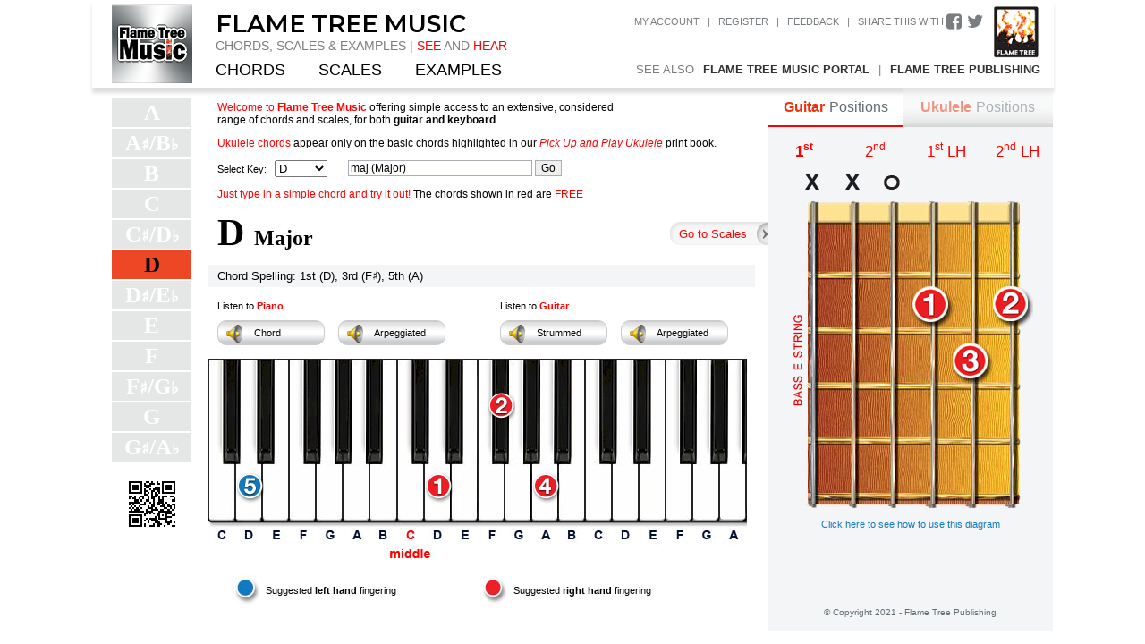

--- FILE ---
content_type: text/html; charset=UTF-8
request_url: https://flametreemusic.com/Chord3.php?KeyId=6&Chord3Id=1&GPos=1&PPos=1&lrm=
body_size: 5489
content:
<!DOCTYPE html PUBLIC "-//W3C//DTD XHTML 1.0 Transitional//EN" "http://www.w3.org/TR/xhtml1/DTD/xhtml1-transitional.dtd"><html xmlns="http://www.w3.org/1999/xhtml"><head><meta http-equiv="Content-Type" content="text/html; charset=UTF-8" /><title>Chord Search Engine -  Flame Tree Music</title><link href="styles/styles2.css" rel="stylesheet" type="text/css" /><script src="https://use.fontawesome.com/9dd0e66c37.js"></script><script type="text/javascript" src="https://ajax.googleapis.com/ajax/libs/jquery/1.6/jquery.min.js"></script><script type="text/javascript" src="js/jquery.jplayer.min.js"></script><script type="text/javascript" src="js/popup.js"></script><script type="text/javascript">$(window).load(function(){ var fieldExample = $('#chord');$('div.example').css({    "position":"absolute",     "left": fieldExample.offset().left,      "top": fieldExample.offset().top + fieldExample.outerHeight()});fieldExample.focus(function() {    var div = $('div.example').show();    $(document).bind('focusin.example click.example',function(e) {        if ($(e.target).closest('.example, #chord').length) return;        $(document).unbind('.example');        div.fadeOut('medium');    });}); $('div.example').hide();/* $("li").click(function () {      var text = $(this).text();      $("#chord").val(text);      //var id = $(this).id();      //$("#ChordId").val(id);    });*/		});</script><script type="text/javascript">function setField(Id, s) {	document.forms['form1'].elements['ChordId'].value=Id;	document.forms['form1'].elements['chord'].value=s;	document.forms['form1'].submit();}</script><script type="text/javascript">$(document).ready(function(){	 	$("#jquery_jplayer_pch").jPlayer({ 		ready: function () {			$(this).jPlayer("setMedia", {				mp3: "piano_chord/dmajor.mp3",				oga: "piano_chord/dmajor.ogg"			});		},		play: function() { $(this).jPlayer("pauseOthers");	},		swfPath: "js",		supplied: "mp3, oga",		cssSelectorAncestor: "#jp_interface_pch",		wmode: "window",		preload: "none",	});		$("#jquery_jplayer_pcha").jPlayer({		ready: function () {			$(this).jPlayer("setMedia", {				mp3: "piano_chord/dmajor_a.mp3",				oga: "piano_chord/dmajor_a.ogg"			});		},		play: function() { $(this).jPlayer("pauseOthers");	},		 		swfPath: "js",		supplied: "mp3, oga",		cssSelectorAncestor: "#jp_interface_pcha",		wmode: "window",		preload: "none" 	});	  $("#jquery_jplayer_gch").jPlayer({		ready: function () {			$(this).jPlayer("setMedia", {				mp3: "guitar_chord/dmajor.mp3",				oga: "guitar_chord/dmajor.ogg"			});		},		play: function() { $(this).jPlayer("pauseOthers");	},		swfPath: "js",		supplied: "mp3, oga",		cssSelectorAncestor: "#jp_interface_gch",		wmode: "window",		preload: "none",	});		$("#jquery_jplayer_gcha").jPlayer({		ready: function () {			$(this).jPlayer("setMedia", {				mp3: "guitar_chord/dmajor_a.mp3",				oga: "guitar_chord/dmajor_a.ogg"			});		},		play: function() { $(this).jPlayer("pauseOthers");	},		swfPath: "js",		supplied: "mp3, oga",		cssSelectorAncestor: "#jp_interface_gcha",		wmode: "window",		preload: "none", 	});		//start keyboard notes		});</script><script type="text/javascript">function MM_swapImgRestore() { //v3.0  var i,x,a=document.MM_sr; for(i=0;a&&i<a.length&&(x=a[i])&&x.oSrc;i++) x.src=x.oSrc;}function MM_preloadImages() { //v3.0  var d=document; if(d.images){ if(!d.MM_p) d.MM_p=new Array();    var i,j=d.MM_p.length,a=MM_preloadImages.arguments; for(i=0; i<a.length; i++)    if (a[i].indexOf("#")!=0){ d.MM_p[j]=new Image; d.MM_p[j++].src=a[i];}}}function MM_findObj(n, d) { //v4.01  var p,i,x;  if(!d) d=document; if((p=n.indexOf("?"))>0&&parent.frames.length) {    d=parent.frames[n.substring(p+1)].document; n=n.substring(0,p);}  if(!(x=d[n])&&d.all) x=d.all[n]; for (i=0;!x&&i<d.forms.length;i++) x=d.forms[i][n];  for(i=0;!x&&d.layers&&i<d.layers.length;i++) x=MM_findObj(n,d.layers[i].document);  if(!x && d.getElementById) x=d.getElementById(n); return x;}function MM_swapImage() { //v3.0  var i,j=0,x,a=MM_swapImage.arguments; document.MM_sr=new Array; for(i=0;i<(a.length-2);i+=3)   if ((x=MM_findObj(a[i]))!=null){document.MM_sr[j++]=x; if(!x.oSrc) x.oSrc=x.src; x.src=a[i+2];}}</script></head><body onload="MM_preloadImages('images/chords_btn_on.jpg','images/scales_btn_on.jpg','images/links_btn_on.jpg','images/pieces_btn_on.jpg')"><div id="doc">  	<div id="clm1">	<div id="logo"> <a href="index3.php" style="z-index: 999;position: relative;"><img src="images/flame_tree_music.png" alt="Flame Tree Music" width="90" height="88" border="0"></a></div>	<div id="lChordSelector">    <table style="border:1px #FFF;" width="93" cellspacing="2" cellpadding="2" border="0" align="center">              <tbody><tr>          <td  valign="middle" align="center">						<a href="Chord3.php?KeyId=1&amp;Chord3Id=1&amp;GPos=1&amp;PPos=1&amp;lrm=">							<strong>A</strong>						</a>					</td>        </tr>        <tr>          <td  valign="middle" align="center">						<a href="Chord3.php?KeyId=2&amp;Chord3Id=1&amp;GPos=1&amp;PPos=1&amp;lrm=">							<strong>A<span class="cSub">♯</span>/B<span class="cSub2">♭</span></strong>						</a>					</td>        </tr>        <tr>          <td  valign="middle" align="center">						<a href="Chord3.php?KeyId=3&amp;Chord3Id=1&amp;GPos=1&amp;PPos=1&amp;lrm=">							<strong>B</strong>						</a>					</td>        </tr>        <tr>          <td  valign="middle" align="center">						<a href="Chord3.php?KeyId=4&amp;Chord3Id=1&amp;GPos=1&amp;PPos=1&amp;lrm=">							<strong>C</strong>						</a>					</td>        </tr>        <tr>          <td  valign="middle" align="center">						<a href="Chord3.php?KeyId=5&amp;Chord3Id=1&amp;GPos=1&amp;PPos=1&amp;lrm=">							<strong>C<span class="cSub">♯</span>/D<span class="cSub2">♭</span></strong>						</a>					</td>        </tr>        <tr>          <td class="current" valign="middle" align="center">						<a href="Chord3.php?KeyId=6&amp;Chord3Id=1&amp;GPos=1&amp;PPos=1&amp;lrm=">							<strong>D</strong>						</a>					</td>        </tr>        <tr>          <td  valign="middle" align="center">						<a href="Chord3.php?KeyId=7&amp;Chord3Id=1&amp;GPos=1&amp;PPos=1&amp;lrm=">							<strong>D<span class="cSub">♯</span>/E<span class="cSub2">♭</span></strong>						</a>					</td>        </tr>        <tr>          <td  valign="middle" align="center">						<a href="Chord3.php?KeyId=8&amp;Chord3Id=1&amp;GPos=1&amp;PPos=1&amp;lrm=">							<strong>E</strong>						</a>					</td>        </tr>        <tr>          <td  valign="middle" align="center">						<a href="Chord3.php?KeyId=9&amp;Chord3Id=1&amp;GPos=1&amp;PPos=1&amp;lrm=">							<strong>F</strong>						</a>					</td>        </tr>        <tr>          <td  valign="middle" align="center">						<a href="Chord3.php?KeyId=10&amp;Chord3Id=1&amp;GPos=1&amp;PPos=1&amp;lrm=">							<strong>F<span class="cSub">♯</span>/G<span class="cSub2">♭</span></strong>						</a>					</td>        </tr>        <tr>          <td  valign="middle" align="center">						<a href="Chord3.php?KeyId=11&amp;Chord3Id=1&amp;GPos=1&amp;PPos=1&amp;lrm=">							<strong>G</strong>						</a>					</td>        </tr>        <tr>          <td  valign="middle" align="center">						<a href="Chord3.php?KeyId=12&amp;Chord3Id=1&amp;GPos=1&amp;PPos=1&amp;lrm=">							<strong>G<span class="cSub">♯</span>/A<span class="cSub2">♭</span></strong>						</a>					</td>        </tr>      <tr>        <td style="background-color:#fff;" valign="bottom" height="71" align="center"><img src="images/FlameTreeMusicURL.jpg" alt="" width="56" height="55"></td>      </tr>    </tbody></table>  </div>	</div>	<div id="hd">
  <div id="topLinks2">
    <table width="480" border="0" align="right" cellpadding="0" cellspacing="0">
      <tr>
			<td style="padding-top: 13px;" width="466" valign="top" height="43" align="right"><a href="MyAccount.php">My Account</a> &nbsp; | &nbsp;
			  			  <a href="LoginRegister.php"> Register</a>
						  
			  &nbsp; | &nbsp; <a href="#">Feedback</a> &nbsp; | &nbsp; Share this with </td>
			<td style="padding-top: 8px;" width="61" valign="top" height="43" align="right"><span style="padding-right:9px; font-size: 20px;"> <a target="_blank" href="https://www.facebook.com/FlameTreeMusic/"><i class="fa fa-facebook-square" aria-hidden="true"></i></a> <a target="_blank" href="https://twitter.com/flametreemusic"><i class="fa fa-twitter" aria-hidden="true"></i></a> </span></td>
			<td width="51" height="55" align="right"><a href="https://www.flametreepublishing.com/music-book-list.html" target="_blank"><img src="images/flameTree_logo.png" alt="Flame Tree Publishing" height="61" border="0" /></a>
			</td>
		  </tr>
		  <tr>
			<tr>
				<td colspan="3" align="right">
				  <div id="linksites">
					<span>See Also</span> <a href="https://www.flametreemusic.com/" target="_blank">Flame Tree Music Portal</a> <span>|</span> <a href="https://www.flametreepublishing.com/music-book-list.html" target="_blank">Flame Tree Publishing</a>
				  </div>
				</td>
			  </tr>
		  </tr>
    </table>
  </div>
  <div class="siteHeading"><span class="Mfont">Flame Tree Music</span> <br />
		<span class="subTitle">Chords, Scales &amp; Examples | <span style="color:red">See</span> and <span style="color:red">Hear</span></span>
		<div id="links">
			<a href="Chord.php" >
			Chords  
			</a> 
			<a href="Scale.php">
			Scales
			
			</a> 
			<a href="Examples.php">
			Examples
			
			</a> 
			<!--<a href="Resources.php">
			Links
			
			</a>--> 
		</div>
	</div>
</div>  <div class="bdBg" id="bd">    <div id="clm2">      <div id="titles2">        <div id="options"> <span class="f12"><span class="clr">Welcome to <strong>Flame Tree Music</strong></span> offering simple access to an extensive, considered<br>          range of           chords and scales, for both <strong>guitar and keyboard</strong>. <br>          <p><span class="clr">Ukulele chords</span> appear only on the basic chords highlighted in our <a href="https://www.flametreepublishing.com/Ukulele-Chords-Pick-Up-and-Play-ISBN-9781787556881.html" target="_blank"><i>Pick Up and Play Ukulele</i></a> print book.          </p>          </span>          <form id="form1" name="form1" method="Post" action="chord3.php">            <table width="616" border="0" cellspacing="0" cellpadding="0">              <tr>                <td width="146" align="left" valign="middle"> Select Key: &nbsp;			                  <select name="KeyId" id="key">                   													<option value="1" >A</option>																				<option value="2" >A#/Bb</option>																				<option value="3" >B</option>																				<option value="4" >C</option>																				<option value="5" >C#/Db</option>																				<option value="6"  SELECTED>D</option>																				<option value="7" >D#/Eb</option>																				<option value="8" >E</option>																				<option value="9" >F</option>																				<option value="10" >F#/Gb</option>																				<option value="11" >G</option>																				<option value="12" >G#/Ab</option>																				<option value="" ></option>							                  </select></td>				  				                 <td width="470" align="left" valign="top">				  <input name="chord" type="text" id="chord" style="width: 200px;" maxlength="30" value="maj (Major)" />                  <input name="ChordId" type="hidden" id="ChordId" value="1" />                  <div class="example" style="display:none;">				  				  <div class='column1'><ul><li class="chord free" onclick="setField('1','maj (Major)');">maj (Major) </li><li class="chord free" onclick="setField('2','min (Minor)');">min (Minor) </li><li class="chord free" onclick="setField('3','+');">+ </li><li class="chord free" onclick="setField('4','O');">O </li><li class="chord free" onclick="setField('5','sus2');">sus2 </li><li class="chord free" onclick="setField('6','sus4');">sus4 </li><li class="chord free" onclick="setField('7','5');">5 </li><li class="chord free" onclick="setField('8','6');">6 </li><li class="chord free" onclick="setField('9','m6');">m6 </li><li class="chord " onclick="setField('10','maj6/9');">maj6/9 </li><li class="chord " onclick="setField('42','m6/9');">m6/9 </li><li class="chord " onclick="setField('11','6sus4');">6sus4 </li><li class="chord free" onclick="setField('12','maj7 ');">maj7  </li></ul></div><div class='column2'><ul><li class="chord free" onclick="setField('13','m7 ');">m7  </li><li class="chord free" onclick="setField('14','7');">7 </li><li class="chord " onclick="setField('15','O7');">O7 </li><li class="chord " onclick="setField('16','maj7+5');">maj7+5 </li><li class="chord " onclick="setField('17','m7-5');">m7-5 </li><li class="chord " onclick="setField('18','7+5');">7+5 </li><li class="chord " onclick="setField('19','7-5');">7-5 </li><li class="chord " onclick="setField('20','maj7sus4');">maj7sus4 </li><li class="chord " onclick="setField('21','7sus4');">7sus4 </li><li class="chord " onclick="setField('22','m-maj7');">m-maj7 </li><li class="chord " onclick="setField('23','7+9');">7+9 </li><li class="chord " onclick="setField('24','7-9');">7-9 </li><li class="chord " onclick="setField('25','maj9');">maj9 </li></ul></div><div class='column3'><ul><li class="chord " onclick="setField('26','m9');">m9 </li><li class="chord " onclick="setField('27','9');">9 </li><li class="chord " onclick="setField('28','9+5');">9+5 </li><li class="chord " onclick="setField('29','9-5');">9-5 </li><li class="chord " onclick="setField('30','maj/9');">maj/9 </li><li class="chord " onclick="setField('31','m/9');">m/9 </li><li class="chord " onclick="setField('32','+9');">+9 </li><li class="chord " onclick="setField('33','9/6');">9/6 </li><li class="chord " onclick="setField('34','m-maj9');">m-maj9 </li><li class="chord " onclick="setField('35','maj9sus4');">maj9sus4 </li><li class="chord " onclick="setField('36','9sus4');">9sus4 </li><li class="chord " onclick="setField('37','13');">13 </li><li class="chord " onclick="setField('38','maj13');">maj13 </li></ul></div><div class='column4'><ul><li class="chord " onclick="setField('39','m13');">m13 </li><li class="chord " onclick="setField('40','13+9');">13+9 </li><li class="chord " onclick="setField('41','13-9');">13-9 </li><li class="chord " onclick="setField('43','maj11');">maj11 </li><li class="chord " onclick="setField('44','m11');">m11 </li><li class="chord " onclick="setField('45','11');">11 </li><li class="chord " onclick="setField('47','11+9');">11+9 </li><li class="chord " onclick="setField('48','11-9');">11-9 </li><li class="chord " onclick="setField('49','+11');">+11 </li><li class="chord " onclick="setField('51','m-maj11');">m-maj11 </li><li class="chord " onclick="setField('52','m-maj13');">m-maj13 </li><li class="chord " onclick="setField('','');"> </li></ul></div>                  </div>                  <input type="submit" name="GetChords" id="GetChords" value="Go" />                  <input type="hidden" name="lrm" value="" />                </td>              </tr>            </table>          </form>        </div>        <p class="f12"><span class="clr">Just type in a simple chord and try it out!</span> The chords shown in red are <span class="clr">FREE</span> </p>      </div>      <div id="keySelected">        <div class="goto"><a href="Scale.php"> Go to Scales </a></div>		       <span class="ctitle">D  <span class="cdes"> Major</span></span> </div>      <div class="cspell">Chord Spelling: 1st (D), 3rd (F<span class="sharpNote">&#9839;</span>), 5th (A)  </div>      <table width="100%" border="0" align="center" cellpadding="0" cellspacing="0">        <tr>          <td width="52%" height="53"><div style="padding-left: 11px;">              <div class="pad15"  > Listen to<strong class="clr"> Piano </strong> </div>              <div class="playbuttons">                <div id="jp_interface_pch" class="jp-interface"> <a href="#" class="jp-play" tabindex="1"   ><img src="images/speaker_icon.png" alt="Listen as chord" width="23" height="18" class="speaker" border="0" /> <span> Chord </span></a> <a href="#" class="jp-pause" tabindex="1" style="display: none;"  > <img src="images/speaker_icon_on.png" alt="Listen as chord" width="23" height="18" class="speaker" border="0" /> <span>Chord</span></a> </div>              </div>              <div class="playbuttons">                <div id="jp_interface_pcha" class="jp-interface"> <a href="#" class="jp-play" tabindex="1"> <img src="images/speaker_icon.png" alt="Listen as chord" width="23" height="18" border="0"  class="speaker"/> <span> Arpeggiated </span></a> <a href="#" class="jp-pause" tabindex="1" style="display: none;"> <img src="images/speaker_icon_on.png" alt="Listen as chord" width="23" height="18" border="0" class="speaker" /> <span> Arpeggiated </span></a></div>              </div>              <div class="clear"></div>            </div></td>          <td width="48%"><div class="pad15" style="clear:both;"> Listen to<strong class="clr"> Guitar</strong> </div>            <div class="playbuttons">              <div id="jp_interface_gch" class="jp-interface"> <a href="#" class="jp-play" tabindex="1"><img src="images/speaker_icon.png" alt="Listen as chord" width="23" height="18" border="0"  class="speaker"/> <span>Strummed </span> </a> <a href="#" class="jp-pause" tabindex="1" style="display: none;"> <img src="images/speaker_icon_on.png" alt="Listen as chord" width="23" height="18" border="0"  class="speaker"/> <span>Strummed </span> </a></div>            </div>            <div class="playbuttons">              <div id="jp_interface_gcha" class="jp-interface"> <a href="#" class="jp-play" tabindex="1"> <img src="images/speaker_icon.png" alt="Listen as chord" width="23" height="18" border="0"  class="speaker"/> <span> Arpeggiated </span> </a> <a href="#" class="jp-pause" tabindex="1" style="display:none;" > <img src="images/speaker_icon_on.png" alt="Listen as chord" width="23" height="18" border="0"  class="speaker"/> <span> Arpeggiated </span> </a></div>            </div></td>        </tr>      </table>      <div id="keyboard">	          <table width="605" height="227" border="0" cellspacing="0" cellpadding="0"  >          <tr>            <td valign="top"><table width="100%" border="0" cellspacing="0" cellpadding="0">                <tr>                  <td width="100%" height="111"><table width="610" border="0" cellpadding="0" cellspacing="0">                      <tr>                        <td width="13" valign="middle">&nbsp;</td>						<td width='301'>&nbsp;</td><td width='35' align='left' valign='middle'><div id='jp_interface_19' class='jp-interface'><a href='#' class='jp-play' ><img src='images/R2p.png' width='30' height='34'></a> <a href='#' class='jp-pause'><img src='images/R2a.png' width='30' height='34'> </a></div></td><td width='241'>&nbsp;</td>						                        <td width="20" align="left" valign="middle">&nbsp;</td>                      </tr>                    </table></td>                </tr>                <tr>                  <td height="68"><table width="604" border="0" align="center" cellpadding="0" cellspacing="0">                      <tr>					  					  <td width='30'>&nbsp;</td><td width='30' align='left' valign='middle'><div id='jp_interface_3' class='jp-interface'><a href='#' class='jp-play' ><img src='images/L5p.png' width='30' height='34'></a> <a href='#' class='jp-pause'><img src='images/L5a.png' width='30' height='34'> </a></div></td><td width='180'>&nbsp;</td><td width='30' align='left' valign='middle'><div id='jp_interface_15' class='jp-interface'><a href='#' class='jp-play' ><img src='images/R1p.png' width='30' height='34'></a> <a href='#' class='jp-pause'><img src='images/R1a.png' width='30' height='34'> </a></div></td><td width='90'>&nbsp;</td><td width='30' align='left' valign='middle'><div id='jp_interface_22' class='jp-interface'><a href='#' class='jp-play' ><img src='images/R4p.png' width='30' height='34'></a> <a href='#' class='jp-pause'><img src='images/R4a.png' width='30' height='34'> </a></div></td><td width='210'>&nbsp;</td>                      </tr>                    </table></td>                </tr>              </table></td>          </tr>        </table>      </div>      <table width="90%" border="0" align="center" cellpadding="0" cellspacing="0">        <tr>          <td width="6%" valign="middle"><img src="images/sugg_lft.jpg" width="28" height="34"></td>          <td width="43%" valign="middle"> Suggested <strong>left hand</strong> fingering</td>          <td width="6%" valign="middle"><img src="images/sugg_rgt.jpg" alt="" width="28" height="33"></td>          <td width="45%" valign="middle"> Suggested <strong>right hand</strong> fingering</td>        </tr>      </table>    </div>    <div id="clm3">      <div id="guitarHolder">        <table width="100%" border="0" align="center" cellpadding="0" cellspacing="0">		<tr>								<td height='29' colspan='4' align='center'><table width='100%' cellpadding='0' cellspacing='0'><tr><td align='center' class='livetab'><a href='Chord3.php?KeyId=6&ChordId=1'><span class='gtr'>Guitar</span> <span class='gt2r'>Positions </span></a></td><td class='tabbg' align='center'><a href='UkuleleChord3.php?KeyId=6&ChordId=1''><span class='gtr'>Ukulele</span> <span class='gt2r'>Positions </span></a></td></tr></table></td>								</tr><tr><td width='25%' align='center'  class='current' style='padding-top:15px; padding-bottom:3px;'><a href='chord3.php?TabId=26&GPos=1'><b>1<sup>st</sup> </b></a></td><td width='25%' align='center'  style='padding-top:15px; padding-bottom:3px;'><a href='chord3.php?TabId=26&GPos=2'>2<sup>nd</sup> </a></td><td width='25%' align='center'  style='padding-top:15px; padding-bottom:3px;'><a href='chord3.php?TabId=26&GPos=1&lrm=L'>1<sup>st</sup> LH</a></td><td width='25%' align='center'  style='padding-top:15px; padding-bottom:3px;'><a href='chord3.php?TabId=26&GPos=2&lrm=L'>2<sup>nd</sup> LH</a></td>                    </tr>        </table>        <table width="318" border="0" cellspacing="0" cellpadding="0">          <tr>            <td align="center" valign="top">&nbsp;</td>            <td>							<div id="noplay">                <table width="270" border="0" cellpadding="0" cellspacing="0">                  <tr>				  				  				  <td width='45' height='32' align='center' valign='middle'><img src='images/g0x.png'></td><td width='45' height='32' align='center' valign='middle'><img src='images/g0x.png'></td><td width='45' height='32' align='center' valign='middle'><img src='images/g0o.png'></td><td width='45' height='32' align='center' valign='middle'>&nbsp;</td><td width='45' height='32' align='center' valign='middle'>&nbsp;</td><td width='45' height='32' align='center' valign='middle'>&nbsp;</td>                  </tr>                </table>              </div>            </td>          </tr>          <tr>            <td width="26" align="right" valign="top">							<div class="fnumber">																									              </div>            </td>            <td width="292">							<div id="guitar" >								 									                            <table width="270" border="0" align="center" cellpadding="0" cellspacing="0" background="images/guitar_bg2.jpg">                <tr><td height="24" colspan="6"  background='images/guitar_bg_over.jpg' >&nbsp;</td></tr> 																<tr><td width='45' height='63' align='center' valign='middle'>&nbsp;</td><td width='45' height='63' align='center' valign='middle'>&nbsp;</td><td width='45' height='63' align='center' valign='middle'>&nbsp;</td><td width='45' height='63' align='center' valign='middle'>&nbsp;</td><td width='45' height='63' align='center' valign='middle'>&nbsp;</td><td width='45' height='63' align='center' valign='middle'>&nbsp;</td><tr><td width='45' height='63' align='center' valign='middle'>&nbsp;</td><td width='45' height='63' align='center' valign='middle'>&nbsp;</td><td width='45' height='63' align='center' valign='middle'>&nbsp;</td><td width='45' height='63' align='center' valign='middle'><img src='images/g1.png'></td><td width='45' height='63' align='center' valign='middle'>&nbsp;</td><td width='45' height='63' align='center' valign='middle'><img src='images/g2.png'></td><tr><td width='45' height='63' align='center' valign='middle'>&nbsp;</td><td width='45' height='63' align='center' valign='middle'>&nbsp;</td><td width='45' height='63' align='center' valign='middle'>&nbsp;</td><td width='45' height='63' align='center' valign='middle'>&nbsp;</td><td width='45' height='63' align='center' valign='middle'><img src='images/g3.png'></td><td width='45' height='63' align='center' valign='middle'>&nbsp;</td><tr><td width='45' height='63' align='center' valign='middle'>&nbsp;</td><td width='45' height='63' align='center' valign='middle'>&nbsp;</td><td width='45' height='63' align='center' valign='middle'>&nbsp;</td><td width='45' height='63' align='center' valign='middle'>&nbsp;</td><td width='45' height='63' align='center' valign='middle'>&nbsp;</td><td width='45' height='63' align='center' valign='middle'>&nbsp;</td><tr><td width='45' height='63' align='center' valign='middle'>&nbsp;</td><td width='45' height='63' align='center' valign='middle'>&nbsp;</td><td width='45' height='63' align='center' valign='middle'>&nbsp;</td><td width='45' height='63' align='center' valign='middle'>&nbsp;</td><td width='45' height='63' align='center' valign='middle'>&nbsp;</td><td width='45' height='63' align='center' valign='middle'>&nbsp;</td>				                </table>              </div></td>          </tr>                    <tr>            <td height="35" colspan="2" align="center">            <p class="f11" id="getHelp"><a href="#" class="clb">Click here to see how to use this diagram </a></p></td>          </tr>        </table>        <div id="copyright"> &copy; Copyright 2021 -  Flame Tree Publishing  </div>      </div>    </div>    <div  class="clear"> </div>  </div>  <div  class="clear"> </div></div><div id="jquery_jplayer_pch" class="jp-jplayer"></div><div id="jquery_jplayer_pcha" class="jp-jplayer"></div><div id="jquery_jplayer_gch" class="jp-jplayer"></div><div id="jquery_jplayer_pspk" class="jp-jplayer"></div><div id="jquery_jplayer_gspk" class="jp-jplayer"></div><div id="jquery_jplayer_gcha" class="jp-jplayer"></div><div id="popupHelper"> <a id="popupHelperClose"> X Close</a> <img src="images/Key_to_Guitar_diagram.jpg" width="421" height="373" /></div><div id="backgroundPopup"></div>	<!-- Google tag (gtag.js) --><script async src="https://www.googletagmanager.com/gtag/js?id=G-WS9MCZ880P"></script><script> window.dataLayer = window.dataLayer || []; function gtag(){dataLayer.push(arguments);} gtag('js', new Date()); gtag('config', 'G-WS9MCZ880P'); </script></body></html>

--- FILE ---
content_type: text/css
request_url: https://flametreemusic.com/styles/styles2.css
body_size: 2861
content:
@import url('https://fonts.googleapis.com/css?family=Montserrat:600');
@charset "UTF-8";
body {
	font-family:Arial, Tahoma, Geneva, sans-serif;
	font-size:11px;
	margin: 0px;
	padding: 0px;
	color:#000;
}
#doc {
	width:1075px;
	margin:auto;
	background-color:#FFF;
}
#hd {
	padding-top: 5px;
	height: 93px;
	color: #7A7D7F;
	-webkit-box-shadow: 0px 6px 4px 0px rgba(222,222,222,1);
	-moz-box-shadow: 0px 6px 4px 0px rgba(222,222,222,1);
	box-shadow: 0px 6px 4px 0px rgba(222,222,222,1);
	position: relative;
}
#hd a {
	color: #7A7D7F;
	text-decoration: none;
}
#hd a:hover {
	color: #F00;
	text-decoration: none;
}

#topLinks2 {
	padding-right: 15px;
	font-family: 'Open Sans', sans-serif;
	text-transform: uppercase;
}
.siteHeading {
	color: #000;
	font-size: 27px;
	font-weight: 400;
	padding-left: 24px;
	padding-top: 5px;
	float: left;
	 box-sizing:content-box;
	line-height:normal;
	text-transform: uppercase;
}
.siteHeading2 {
	color: #fff;
	font-size: 26px;
	font-weight: bold;
	padding-left: 24px;
	padding-top: 10px;
	float: left;
	box-sizing:content-box;
	line-height:normal;
}
.subTitle {
	color: #7A7D7F;
	font-size: 14px;
}
.breadcrumbs {
	font-family: Arial, Helvetica, sans-serif;
	font-size: 14px;
	color: #ee4726;
	padding-top: 15px;
}
.breadcrumbs a {
	color: #000;
}
.Mfont {
	font-family: 'Montserrat', sans-serif;
	text-transform: uppercase;
}

#links {
	padding-top: 9px;
	font-size: 18px;
}
#links a {
	color: #000;
	text-decoration: none;
	padding-right: 32px;
}
}
#links a:hover {
	color: #F00;
	text-decoration: underline;
}
#linksites {
	padding-top: 4px;
	font-size: 13px;
	font-weight: 700;
}
#linksites a {
	color: #333;
	text-decoration: none;
}
}
#linksites a:hover {
	text-decoration: underline;
}
#linksites span {
	padding-left: 6px; 
	padding-right: 6px;
	font-weight: 400;
}
#logo {
}
#clm1 {
	float: left;
	width:94px;
	text-align:center;
	padding-left:20px;
	padding-top:5px;
	padding-bottom:15px;
} 

#clm2 {
	float:left;
	width:627px;
	padding-top:5px;
	padding-left:15px;
	padding-bottom:15px;
}
#clm3 {
	float:left;
	text-align:center;
	width:318px;
}
.clear {
	clear:both;
	padding:0px;
	margin:0px;
	font-size:1px;
}
#bd {
	padding-left:30px;
}
.bdBg {
	background-image:url(../images/bd-bg.png);
	background-position:right;
	background-repeat:repeat-y;
}
#options {
	padding-top:10px;
}
#options2 {
	padding-top:10px;
	padding-bottom:15px;
}
#titles {
	padding-left:30px;
}

#titles2 {
	padding-left: 11px;
}

.ctitle {
		font-family: "Times New Roman", Times, serif;
	font-size: 42px;
	font-weight: bold;
}
.cdes {
	 font-family: "Times New Roman", Times, serif;
	font-size: 24px;
 	padding-right: 20px;
	text-align: left;
	line-height: 18px;
	font-weight: bold;
}
.cspell {
	 	font-size: 13px;
	padding-left: 11px;
	padding-top: 5px;
	padding-bottom: 5px;
	margin-right: 15px;
	background-color:#f4f5f6;
}
#keySelected {
	padding-left: 11px;
	padding-bottom: 12px;
}
 
#keyboard {
	background-image:url(../images/piano_bg.jpg);
	background-repeat:no-repeat;
	width:605px;
	height:227px;
	padding-bottom:15px;
}

.goto {
	float: right;
	background-image: url(../images/goto_bg.png);
	background-repeat: no-repeat;
	padding-left: 10px;
	padding-right: 24px;
	padding-top: 6px;
	padding-bottom: 6px;
	font-size: 13px;
	margin-top: 12px;
}
.goto a {
	display: block;
}

sup{
	font-size:12px
}

a {
	color:#ff0000;
	text-decoration:none;
}
a:hover {
	color:#ff0000;
	text-decoration:underline;
}
#rBtns {
	height:60px;
	padding-top:12px;
}
#guitarHolder {
	background-color:#f4f5f6;
	min-height:520px;
	font-size:17px;
	color:#616d75;
	padding-bottom:15px;
	/*padding-top:15px;*/
}
#guitarHoldertxt {
	background-color:#f4f5f6;
	min-height:450px;
	font-size:11px;
	color:#000;
	padding-left:40px;
	padding-top:10px;
	padding-right:20px;
	text-align:left;
	line-height:18px;
}
#bookHoldertxt {
	background-color:#f4f5f6;
	min-height:450px;
	font-size:11px;
	color:#000;
	padding-left:50px;
	padding-top:10px;
	padding-right:40px;
	text-align:left;
	line-height:18px;
}
#bookHoldertxtResources {
	background-color:#f4f5f6;
	min-height:380px;
	font-size:11px;
	color:#000;
	padding-left:50px;
	padding-top:10px;
	padding-right:40px;
	text-align:left;
	line-height:18px;
}
.fnumber {
	font-size:25px;
	padding-top:45px;
	width:25px;
	text-align:center;
	color:#000;
	font-weight:bold;
}
.gtr {
	color:#ed2f0a;
	font-weight: 600;
	font-size: 16px;
}
.gt2r {
	color:#616d75;
	font-size:16px;
	font-weight: 400;
}
.current {
	color:#ed2f0a;
}
#noplay {
	margin-top:5px;
}
#guitar {
	background-image:url(../images/guitar_bg2.jpg);
	background-repeat:no-repeat;
	background-position:top center;
	width:270px;
	height:344px;
	margin-top:5px;
}

#ukulele {
	background-image:url(../images/ukulele_bg2.jpg);
	background-repeat:no-repeat;
	background-position:top center;
	width:270px;
	height:344px;
	margin-top:5px;
}
.livetab{
    background-image:url(../images/live-tab.png);
	background-repeat:repeat-x;
	background-position:top center;
	/*width:159px;*/
	height:44px;
	font-weight: 400;
}
.tabbg{
    background-image:url(../images/righttabs.png);
	background-repeat:repeat-x;
	background-position:top center;
	/*width:159px;*/
	height:44px;
	
	opacity: 0.5;
}
.tabbgnochord {

	background-image:url(../images/righttabs.png);
	background-repeat:repeat-x;
	background-position:top center;
	width: 139px;
	height: 44px;
	opacity: 0.5;
	font-size: 11px;
	color:#000000;
	padding-left: 10px;
	padding-right: 10px;
	font-weight: 400;
 }
 .g6chord{
 	background-image:url(../images/g6.png);
 	background-repeat: repeat-x;

 }

#gNoOverlay {
	width:270px;
	height:28px;
}
#gOverlay {
	background-image: url(../images/guitar_bg_over.jpg);
	background-repeat:no-repeat;
	background-position:top center;
	width:270px;
	height:28px;
}
#copyright {
	font-size:10px;
	padding-top:75px;
	text-align:center;
	background-color:#f4f5f6;
}
#lChordSelector {
	font-family: "Times New Roman", Times, serif;
	font-size: 25px;
	color: #FFF;
	padding-top: 15px;
}
#lChordSelector td {
	background-color:#e5e6e6;
	color:#FFF;
}
#lChordSelector td a {
	color:#FFF;
	display:block;
}
#lChordSelector td.current {
	color:#000;
	background-color:#ee4726;
}
#lChordSelector td.current a {
	color:#000;
	display:block;
}
.cSub {
	font-size:18px;
}
a.img {
	border:0px;
}
img {
	border:0px;
}
.jp-pause {
	display:none;
}
.ac_results {
	padding: 0px;
	border: 1px solid WindowFrame;
	background-color: Window;
	overflow: hidden;
}
.ac_results ul {
	width: 100%;
	list-style-position: outside;
	list-style: none;
	padding: 0;
	margin: 0;
}
.ac_results iframe {
	display:none;/*sorry for IE5*/
	display/**/:block;/*sorry for IE5*/
	position:absolute;
	top:0;
	left:0;
	z-index:-1;
	filter:mask();
	width:3000px;
	height:3000px;
}
.ac_results li {
	margin: 0px;
	padding: 2px 5px;
	cursor: pointer;
	display: block;
	width: 100%;
	font: menu;
	font-size: 12px;
	overflow: hidden;
}
.ac_loading {
	background : url('../images/indicator.gif') right center no-repeat;
}
.ac_over {
	background-color: Highlight;
	color: HighlightText;
}
#introText {
	font-size:12px;
	padding-bottom:10px;
	padding-right:45px;
	line-height:17px;
	padding-top:18px;
}
#introText2 {
	font-size:12px;
	padding-bottom:10px;
	padding-right:25px;
	line-height:17px;
	padding-top:18px;
}
#registrationText {
	font-size:12px;
	padding-bottom:10px;
	padding-right:25px;
	line-height:17px;
	padding-top:18px;
}
.example {
	font-family:Verdana, Geneva, sans-serif;
	font-size:11px;
	border: 1px solid #999;
	background-color:#fff;
}
.column1 {
	float: left;
	width:110px;
}
.column2 {
	float: left;
	width:100px;
}
.column3 {
	float: left;
	width:100px;
}
.column4 {
	float: left;
	width:70px;
}
.chord {
	padding:5px;
	display:block;
	cursor: pointer;
	font-weight:bold;
}
ul {
	list-style:none;
	margin:0px;
	padding:0px;
	color:#447BBF;
}
.free {
	color:#ed2f0a;
}
.f12 {
	font-size: 12px;
}
.f13{
	font-size:13px;
}
.f11 {
	font-size:11px;
}
.clr {
	color:#F00;
}
.clb {
	color:#127ac1;
}
.f14 {
	font-size: 14px;
}
.f16 {
	font-size: 16px;
	line-height:20px;
}
.f18 {
	font-size: 18px;
	line-height:22px;
}
.highLights {
	color:#000;
	background-image:url(../images/bullet.png);
	background-repeat:no-repeat;
	background-position:left center;
	padding-left:18px;
}
.clearfix {
	clear:both;
	display:block;
	padding-bottom:6px;
	line-height:10px;
}
.clearfix:after {
	clear: both;
	content: " ";
	display: block;
	font-size: 0;
	height: 0;
	visibility: hidden;
}
label {
	float:left;
	font-size:12px;
	width:70px;
}
.ch label {
	width:120px;
}
#error, .msgs {
	background-color:#f00;
	color:#fff;
	font-size:11px;
	margin-bottom:5px;
	padding:7px;
}
input {
	font-family:Arial, Tahoma, Geneva, sans-serif;
	font-size:12px;
	background-image:url(../images/spacer.gif);
	background-repeat:no-repeat;
	background-position:left center;
	border:1px solid #abadb3;
}
input.nb {
	border:none;
}
textarea {
	font-family:Arial, Tahoma, Geneva, sans-serif;
	font-size:12px;
}
.ctitle .flatNote {
	font-size:28px;
	word-spacing:0px;
	margin-left:0px;
	margin-right:0px;
}
.ctitle .sharpNote {
	font-size:28px;
}
.ctitle .naturalNote {
	font-size:28px;
}
.ctitle .triad {
	font-size:25px;
}
.cspell .flatNote {
	font-size:12px;
	word-spacing:0px;
	margin-left:-4px;
	margin-right:0px;
}
.chord .sup {
	font-size:9px;
	margin-top:0px;
}
.cSub2 {
	font-size:18px;
	word-spacing:0px;
	margin-left:0px;
}
#formLeft {
	float:left;
	width:380px;
}
#formRight {
	float:right;
	width:190px;
}
#promocode.idleField {
	background-image:url(../images/enter_promo_code.jpg);
	background-repeat:no-repeat;
	background-position:left center;
	font-family:Arial, Tahoma, Geneva, sans-serif;
	font-size:12px;
}
#datepurchased.idleField {
	background-image:url(../images/date_of_purchase.jpg);
	background-repeat:no-repeat;
	background-position:left center;
	font-family:Arial, Tahoma, Geneva, sans-serif;
	font-size:12px;
}
#store.idleField {
	background-image:url(../images/store.jpg);
	background-repeat:no-repeat;
	background-position:left center;
	font-family:Arial, Tahoma, Geneva, sans-serif;
	font-size:12px;
}
#chordBooks {
	padding-top:20px;
}
.tablel {
	float:left;
	width:480px;
	text-align:right;
}
.tablel .ht, .tabler .ht {
	display:block;
	padding-bottom:5px;
	padding-top:5px;
	background-color: #666;
	color:#FFF;
}
.tablel p, .tabler p {
	padding-left:10px;
	padding-right:10px;
}
.tablel .hrtop, .tabler .hrtop {
	display:block;
	padding-bottom:0px;
	padding-top:10px;
	margin-top:0px;
	border-top: 1px solid #979ea4;
}
.tablel .hr, .tabler .hr {
	display:block;
	padding-bottom:10px;
	padding-top:10px;
	border-bottom: 1px solid #F00;
	border-top: 1px solid #F00;
	margin-top:0px;
}
.tabler {
	float:left;
	width:70px;
	text-align:right;
}
#backgroundPopup {
	display:none;
	position:fixed;
	_position:absolute; /* hack for internet explorer 6*/
	height:100%;
	width:100%;
	top:0;
	left:0;
	background:#000000;
	border:1px solid #cecece;
	z-index:1;
}
#popupHelper {
	 display:none;
	position:fixed;
	_position:absolute; /* hack for internet explorer 6*/
	height:384px;
	width:421px;
	background:#FFFFFF;
	border:2px solid #cecece;
	z-index:2;
	padding:5px;
	font-size:13px;
}
#popupHelper img {
	padding-top:10px;
}
#popupHelperClose {
	font-size:14px;
	line-height:14px;
	position:absolute;
	color:#6fa5fd;
	font-weight:700;
	display:block;
	width:421px;
	float:right;
	text-align:right;
}
#popupHelperClose:hover {
	cursor:pointer;
}

#resultsHolder{
	border-bottom:1px solid #b2b7bb;
	padding-top:15px;
	
}

#ResourceSearch p{
	margin:0px;
	padding-top:0px;
	padding-bottom:7px;
	
	

}
.resourceSearchBox{
	 
	padding-left:10px;
	border:none;
	width:226px;
	height:23px;
	color:#5c6971;
	background-color:#e7e8ea;
	border:1px solid #a0a7ac;
	border-radius:6px;
	
}
.resourceSearchgo{
	 background-color:#e7e8ea;
	border:1px solid #a0a7ac;
	border-radius:6px;
	width:34px;
	height:24px;
	color:#ff0000;
	margin:0px;
	padding:0px;
}
.bClr{
	color:#2c6099;
}
.greyClr{
	color:#899297;
}

#doc.resourcesPg{
	background-image:url(../images/resources_pg_bg.jpg);
	background-repeat:repeat-y; 
}
#doc.resourcesPg #hd{
	 
}
.results{
	padding-top:10px;
	padding-bottom:10px;
	margin-top:10px;
	border-top:1px solid #b2b7bb;
}
.results td{
	line-height:18px;
}
 

#ftclm1 {
	float: left;
	width:94px;
	text-align:center;
	padding-left:20px;
 	padding-bottom:5px;
	background-color:#fff;
	padding-top:5px;
}

#copyright2 {
	font-size:10px;
 	text-align:center;
	background-color:#f4f5f6;
	float:right;
	width:318px;
	padding-top:20px;
	text-align: center;
	padding-bottom:10px;
}

.bookList, .categoryList{
	padding:10px;
	border:1px solid #b2b7bb;
	background-color:#fff;
}

.resourceClm{
	float:left;
	margin-right:16px;
	
	
	 
}

.resourceClm ul li{
	padding-top:5px;
	padding-bottom:5px;
	display:block;
}

.resourceClm ul li:hover{
	cursor: pointer;
}

.playbuttons {
	background-image: url(../images/scale_btns_bg.jpg);
	background-repeat: repeat-x;
	padding: 4px;
	border: 1px solid #cccccc;
	border-radius: 10px;
	width: 110px;
	margin-right:15px;
	height: 18px;
 	font-size: 11px;
	margin-bottom:15px;
	margin-top:10px;
	float:left;
	
	 
}
  
.speaker{
 	width: 28px;
	height:20px;
 	padding-left:5px;
	vertical-align:middle;
	
  
  }
.playbuttons span{
	line-height:15px;
	padding-top:2px;
}
.playbuttons a {
	display: block;
	color: #000;
}
.playbuttons a.current {
	color: #ff0000;
	font-weight: bold;
}
.pad15{
	padding-top:15px;
}

